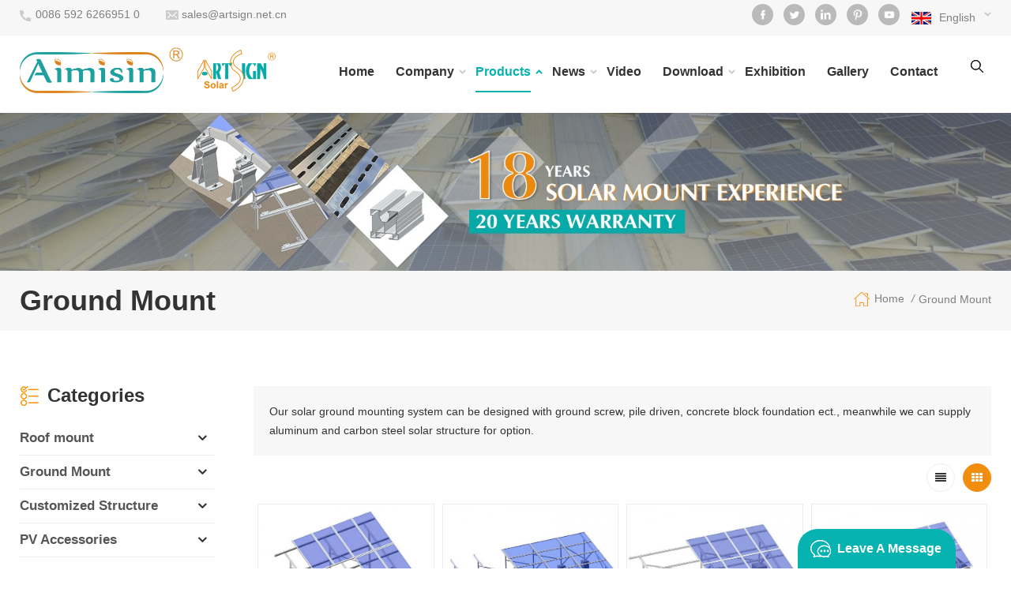

--- FILE ---
content_type: text/html
request_url: https://www.artsignenergy.com/ground-mount_c4
body_size: 14977
content:
<!DOCTYPE html PUBLIC "-//W3C//DTD XHTML 1.0 Transitional//EN" "http://www.w3.org/TR/xhtml1/DTD/xhtml1-transitional.dtd">
<html xmlns="http://www.w3.org/1999/xhtml">
    <head>
        <meta http-equiv="X-UA-Compatible" content="IE=edge">
            <meta name="viewport" content="width=device-width, initial-scale=1.0, user-scalable=no">
                <meta http-equiv="Content-Type" content="text/html; charset=utf-8" />
                <meta http-equiv="X-UA-Compatible" content="IE=edge,Chrome=1" />
                <meta http-equiv="X-UA-Compatible" content="IE=9" />
                <meta http-equiv="Content-Type" content="text/html; charset=utf-8" />
                <title>China Ground Mounting System,Ground Mount Solar System | Artsignenergy.com</title>
                <meta name="keywords" content="solar ground mounting kits,ground mount solar panel,ground mounted solar panels,ground mount solar system" />
                <meta name="description" content="China ground mounting system supplier.Provide one-stop service,a variety of bracket solutions according to your project requirements.Inquire now!" />
                                    <link href="/uploadfile/userimg/0fc95a0f8903649b47b8ddd64a9feb17.png" rel="shortcut icon"  />
                                                    <link rel="alternate" hreflang="en" href="https://www.artsignenergy.com/ground-mount_c4" />
                                    <link rel="alternate" hreflang="fr" href="https://fr.artsignenergy.com/ground-mount_c4" />
                                    <link rel="alternate" hreflang="de" href="https://de.artsignenergy.com/ground-mount_c4" />
                                    <link rel="alternate" hreflang="ru" href="https://ru.artsignenergy.com/ground-mount_c4" />
                                    <link rel="alternate" hreflang="it" href="https://it.artsignenergy.com/ground-mount_c4" />
                                    <link rel="alternate" hreflang="es" href="https://es.artsignenergy.com/ground-mount_c4" />
                                    <link rel="alternate" hreflang="pt" href="https://pt.artsignenergy.com/ground-mount_c4" />
                                    <link rel="alternate" hreflang="nl" href="https://nl.artsignenergy.com/ground-mount_c4" />
                                    <link rel="alternate" hreflang="ar" href="https://ar.artsignenergy.com/ground-mount_c4" />
                                    <link rel="alternate" hreflang="ja" href="https://ja.artsignenergy.com/ground-mount_c4" />
                				<link rel="alternate" href="http://www.artsignenergy.com/ground-mount_c4" hreflang="x-default" />
																<link rel="canonical" href="https://www.artsignenergy.com/Ground-Mount_c4" />
										<meta property="og:image" content=""/>
				<meta property="og:title" content="China ground mounting system,Ground mount solar system | artsignenergy.com"/>
                <link type="text/css" rel="stylesheet" href="/template/css/bootstrap.css">
                    <link type="text/css" rel="stylesheet" href="/template/css/font-awesome.min.css">
                        <link type="text/css" rel="stylesheet" href="/template/css/meanmenu.min.css">
                            <link type="text/css" rel="stylesheet" href="/template/css/animate.css" />
                            <link type="text/css" rel="stylesheet" href="/template/css/style.css">
								  
                                <script type="text/javascript" src="/template/js/jquery-1.8.3.js"></script>
                                <script language="javascript" src="/js/jquery.validate.min.js"></script>
                                <script language="javascript" src="/js/jquery.blockUI.js"></script>
                                <script type="text/javascript" src="/js/front/common.js"></script>
                                <script type="text/javascript" src="/js/jcarousellite_1.0.1.pack.js"></script>
                                <script type="text/javascript" src="/template/js/bootstrap.min.js"></script>
                                <script type="text/javascript" src="/template/js/demo.js"></script>
                                <script type="text/javascript" src="/template/js/jquery.velocity.min.js"></script>
                                <script type="text/javascript" src="/template/js/mainscript.js"></script>
                                <script type="text/javascript" src="/template/js/slick.js"></script>
                                <script type="text/javascript" src="/template/js/swiper.min.js"></script>
                                <script>
                                    if( /Android|webOS|iPhone|iPad|iPod|BlackBerry|IEMobile|Opera Mini/i.test(navigator.userAgent) ) {
                                        $(function () {
                                            $('.about-main img').attr("style","");
                                            $(".about-main img").attr("width","");
                                            $(".about-main img").attr("height","");        
                                            $('.con_main img').attr("style","");
                                            $(".con_main img").attr("width","");
                                            $(".con_main img").attr("height","");        
                                            $('.news_main div.news_main_de img').attr("style","");
                                            $(".news_main div.news_main_de img").attr("width","");
                                            $(".news_main div.news_main_de img").attr("height","");        
                                            $('.pro_detail .pro_detail_m img').attr("style","");
                                            $(".pro_detail .pro_detail_m img").attr("width","");
                                            $(".pro_detail .pro_detail_m img").attr("height","");
                                        })
                                    }
                                </script>
                                      
                                <!--[if ie9]
                                <script src="js/html5shiv.min.js"></script>
                                <script src="js/respond.min.js"></script>
                                -->
                                <!--[if IE 8]>
                                    <script src="https://oss.maxcdn.com/libs/html5shiv/3.7.0/html5shiv.js"></script>
                                    <script src="https://oss.maxcdn.com/libs/respond.js/1.3.0/respond.min.js"></script>
                                <![endif]-->
																						<script >
if( /Android|webOS|iPhone|iPad|iPod|BlackBerry|IEMobile|Opera Mini/i.test(navigator.userAgent) ) {
	$(function () {       
		$('.newm img').attr("style","");
		$(".newm img").attr("width","");
		$(".newm img").attr("height","");     

	})
}
</script>
                                <meta name="google-site-verification" content="Rdr1Cjpj6YSU0SSrs-dv5UIV-s3TE1XQI0kcQYHCKZY" />
<!-- Google Tag Manager -->
<script>(function(w,d,s,l,i){w[l]=w[l]||[];w[l].push({'gtm.start':
new Date().getTime(),event:'gtm.js'});var f=d.getElementsByTagName(s)[0],
j=d.createElement(s),dl=l!='dataLayer'?'&l='+l:'';j.async=true;j.src=
'https://www.googletagmanager.com/gtm.js?id='+i+dl;f.parentNode.insertBefore(j,f);
})(window,document,'script','dataLayer','GTM-5MTV9XC');</script>
<!-- End Google Tag Manager -->								                                </head>
                                <body onmouseup="document.selection.empty()" onbeforecopy="return false" oncopy="document.selection.empty()" onselect="document.selection.empty()" onselectstart="return false" ondragstart="return false" oncontextmenu="return false" style="-moz-user-select: none;">
                                    
								  <!-- Google Tag Manager (noscript) -->
<noscript><iframe src="https://www.googletagmanager.com/ns.html?id=GTM-5MTV9XC"
height="0" width="0" style="display:none;visibility:hidden"></iframe></noscript>
<!-- End Google Tag Manager (noscript) -->                                    									                                    <div class="head_top clearfix">
                                        <div class="container">
                                            <div class="row">
                                                <ul class="head-con">
                                                                                                                                                                <li class="hcon_p"><a rel="nofollow" href="tel:0086 592 6266951 0">0086 592 6266951 0</a></li>
                                                                                                                                                                                                                            <li class="hcon_e"><a href="mailto:sales@artsign.net.cn" rel="nofollow">sales@artsign.net.cn</a></li>
                                                                                                                                                            </ul>
                                                <div class="select">
                                                                                                           <a href="javascript:;" class="select-trigger" data-modal="modal-lan"><img src="/template/images/en.png" alt="English"><p>English</p></a>
                                                                                                    </div>
                                                <ul class="social_icons">
                                                      
                                                      
                                                          
                                                            <li><a rel="nofollow" target="_blank" href="https://www.facebook.com/Artsignsolar" ><img src="/uploadfile/friendlink/884da57b72f7c59256b7809a5aed4e5a.png" alt="con_sns_f" /></a></li>
                                                          
                                                            <li><a rel="nofollow" target="_blank" href="http://#" ><img src="/uploadfile/friendlink/c0360a379178e2a75937a6e7c4cc881f.png" alt="con_sns_t" /></a></li>
                                                          
                                                            <li><a rel="nofollow" target="_blank" href="http://#" ><img src="/uploadfile/friendlink/764eccc4771d3e38948b1c3375b18e1c.png" alt="con_sns_l" /></a></li>
                                                          
                                                            <li><a rel="nofollow" target="_blank" href="http://#" ><img src="/uploadfile/friendlink/640d601ed56b30854ec6279faf686fe5.png" alt="con_sns_p" /></a></li>
                                                          
                                                            <li><a rel="nofollow" target="_blank" href="https://www.youtube.com/channel/UCoLPjOij9WUiwl8QejVgjAQ" ><img src="/uploadfile/friendlink/99a75e98dbe87383e78dc12b705a056d.png" alt="con_sns_b" /></a></li>
                                                                                                                                                            </ul>
                                            </div>
                                        </div>
                                    </div>
                                    <header class="large">
                                        <div class="header clearfix">
                                            <div class="container">
                                                <div class="row">
                                                    <div id="logo">
                                                                                                                                                                                    <a  href="/" ><img src="/uploadfile/userimg/d68077d9cdcf1d681b0373c6f50be9d4.png" alt="XIAMEN ART SIGN CO., LTD." /></a>
                                                                                                                                                                        </div>
                                                    <div class="search_box">
                                                        <div class="attr-nav">
                                                            <a class="search" href="#"><i></i></a>
                                                        </div>
                                                        <div class="top-search clearfix">
                                                            <div class="input-group">
                                                                <em>what are you looking for?</em>
                                                                <div class="header_search clearfix">
                                                                    <input name="search_keyword" onkeydown="javascript:enterIn(event);" type="text" class="form-control" placeholder="Search">
                                                                        <input type="submit" class="search_btn btn_search1" value="">
                                                                            </div>
                                                                            <span class="input-group-addon close-search"><i class="fa fa-times"></i></span>
                                                                            </div>
                                                                            </div>
                                                                            </div>
                                                                            <div class="mainmenu-area bg-color-2">
                                                                                <div class="mainmenu-left visible-lg visible-md">
                                                                                    <div class="mainmenu">
                                                                                        <nav>
                                                                                            <ul class="clearfix">
                                                                                                <li ><a href="/">Home</a></li>
                                                                                                                                                                                                <li ><a  href="/about-us_d18">Company<i></i></a>
                                                                                                                                                                                                              <ul class="vmegamenu">
                                                                                                                                                                                                                            <li><a href="/about-us_d18" title="About us">About us</a></li>
                                                                                                                                                                                                                            <li><a href="/history_d19" title="History">History</a></li>
                                                                                                                                                                                                                            <li><a href="/cultural_d20" title="Cultural">Cultural</a></li>
                                                                                                                                                                                                                            <li><a href="/environment_d21" title="Environment">Environment</a></li>
                                                                                                                                                                                                                    </ul>
                                                                                                                                                                                                    </li>
                                                                                                <li  id="active" class="product_vmegamenu"><a href="/products">Products<i></i></a>
                                                                                                        <ul class="clearfix">
                                                                                                            <li class="container">
                                                                                                                <ul class="nav_list clearfix">
                                                                                                                                                                                                                                            <li class="col-sm-3">
                                                                                                                            <div class="top">
                                                                                                                                <a href="/roof-mount_c1" class="image"  style="background-image:url(/uploadfile/category/27d4d7b8c24b1cde7cd4dcb47020f8ec.jpg)"></a>
                                                                                                                                <a href="/roof-mount_c1" class="title">Roof mount</a>
                                                                                                                            </div>
                                                                                                                                                                                                                                                            <div class="wrap">
                                                                                                                                                                                                                                                                            <p><a href="/pitched-roof-mount_c5" class="vgema-title">Pitched roof mount</a></p>
                                                                                                                                                                                                                                                                            <p><a href="/flat-roof-mount_c9" class="vgema-title">Flat roof mount</a></p>
                                                                                                                                     
                                                                                                                                </div>
                                                                                                                                                                                                                                                    </li>			
                                                                                                                                                                                                                                            <li class="col-sm-3">
                                                                                                                            <div class="top">
                                                                                                                                <a href="/ground-mount_c4" class="image"  style="background-image:url(/uploadfile/category/ab27e0429d1c82889a1db8d74b656cdc.jpg)"></a>
                                                                                                                                <a href="/ground-mount_c4" class="title">Ground Mount</a>
                                                                                                                            </div>
                                                                                                                                                                                                                                                            <div class="wrap">
                                                                                                                                                                                                                                                                            <p><a href="/aluminum-ground-mount_c10" class="vgema-title">Aluminum ground mount</a></p>
                                                                                                                                                                                                                                                                            <p><a href="/steel-ground-mount_c11" class="vgema-title">Steel ground mount</a></p>
                                                                                                                                                                                                                                                                            <p><a href="/carport-solar-mounting-system_c36" class="vgema-title">Carport solar mounting system</a></p>
                                                                                                                                     
                                                                                                                                </div>
                                                                                                                                                                                                                                                    </li>			
                                                                                                                                                                                                                                            <li class="col-sm-3">
                                                                                                                            <div class="top">
                                                                                                                                <a href="/customized-structure_c2" class="image"  style="background-image:url(/uploadfile/category/6c9774ada7dd7dffacbdb14b7e45846a.jpg)"></a>
                                                                                                                                <a href="/customized-structure_c2" class="title">Customized Structure</a>
                                                                                                                            </div>
                                                                                                                                                                                                                                                            <div class="wrap">
                                                                                                                                                                                                                                                                            <p><a href="/container-energy-house-mounting-structure_c14" class="vgema-title">Container energy house mounting structure</a></p>
                                                                                                                                                                                                                                                                            <p><a href="/solar-agricultural-mount_c15" class="vgema-title">Solar agricultural mount</a></p>
                                                                                                                                                                                                                                                                            <p><a href="/cctv-pole-mounting-structture_c16" class="vgema-title">CCTV POLE mounting structture</a></p>
                                                                                                                                     
                                                                                                                                </div>
                                                                                                                                                                                                                                                    </li>			
                                                                                                                                                                                                                                            <li class="col-sm-3">
                                                                                                                            <div class="top">
                                                                                                                                <a href="/pv-accessories_c3" class="image"  style="background-image:url(/uploadfile/category/1087a1cf541a9dab75f46dace1af0484.jpg)"></a>
                                                                                                                                <a href="/pv-accessories_c3" class="title">PV Accessories</a>
                                                                                                                            </div>
                                                                                                                                                                                                                                                            <div class="wrap">
                                                                                                                                                                                                                                                                            <p><a href="/aluminum-profile_c17" class="vgema-title">Aluminum profile</a></p>
                                                                                                                                                                                                                                                                            <p><a href="/steel-c-profile_c19" class="vgema-title">Steel C profile</a></p>
                                                                                                                                                                                                                                                                            <p><a href="/l-feet_c50" class="vgema-title">L Feet</a></p>
                                                                                                                                                                                                                                                                            <p><a href="/stainless-steel-roof-hook_c24" class="vgema-title">Stainless steel roof hook</a></p>
                                                                                                                                                                                                                                                                            <p><a href="/aluminum-roof-bracket_c23" class="vgema-title">Aluminum roof bracket</a></p>
                                                                                                                                                                                                                                                                            <p><a href="/module-clamp_c25" class="vgema-title">Module clamp</a></p>
                                                                                                                                                                                                                                                                            <p><a href="/adjustable-tilt-kits_c28" class="vgema-title">Adjustable tilt kits</a></p>
                                                                                                                                                                                                                                                                            <p><a href="/triangle-kit-and-accessories_c29" class="vgema-title">Triangle kit and accessories</a></p>
                                                                                                                                                                                                                                                                            <p><a href="/grounding-clip_c26" class="vgema-title">Grounding clip</a></p>
                                                                                                                                                                                                                                                                            <p><a href="/cable-clip_c27" class="vgema-title">Cable clip</a></p>
                                                                                                                                                                                                                                                                            <p><a href="/pv-aluminum-components_c18" class="vgema-title">PV Aluminum components</a></p>
                                                                                                                                                                                                                                                                            <p><a href="/pv-steel-components_c20" class="vgema-title">PV Steel components</a></p>
                                                                                                                                                                                                                                                                            <p><a href="/wire-mesh-fencing_c22" class="vgema-title">Wire mesh fencing</a></p>
                                                                                                                                                                                                                                                                            <p><a href="/ground-screw_c34" class="vgema-title">Ground screw</a></p>
                                                                                                                                                                                                                                                                            <p><a href="/plastic-cap_c33" class="vgema-title">Plastic cap</a></p>
                                                                                                                                                                                                                                                                            <p><a href="/screw-and-bolt_c35" class="vgema-title">Screw and bolt</a></p>
                                                                                                                                                                                                                                                                            <p><a href="/other-aluminum-accessories_c38" class="vgema-title">Other Aluminum accessories</a></p>
                                                                                                                                     
                                                                                                                                </div>
                                                                                                                                                                                                                                                    </li>			
                                                                                                                                                                                                                                    </ul>
                                                                                                            </li>
                                                                                                        </ul>
                                                                                                </li>
                                                                                                                                                                                                <li ><a  href="/news_nc1">News<i></i></a>
                                                                                                    
                                                                                                        <ul class="vmegamenu">
                                                                                                                                                                                                                       <li><a  href="/blog">Blog</a>
                                                                                                            </li>     
                                                                                                                
                                                                                                        </ul>
                                                                                                  
                                                                                                </li>
                                                                                                                                                                                                <li ><a  href="/video_nc2">Video</a>
                                                                                                                                                                                                    </li>
                                                                                                  
                                                                                                <li  ><a href="/category/downloads/1">Download<i></i></a>
                                                                                                         
                                                                                                    <ul class="vmegamenu">
                                                                                                                                                                                                                       
                                                                                                                                                                                                                                                                                                                                    <li><a href="/category/downloads/3">Installation manual</a></li>
                                                                                                               
                                                                                                          
                                                                                                                                                                                                             <li><a  href="/certificate_nc6">Certificate</a>
                                                                                                    </ul>
                                                                                                </li>
                                                                                                                                                                                                <li ><a  href="/exhibition_nc3">Exhibition</a>
                                                                                                                                                                                                    </li>
                                          														                                                                                                 <li ><a  href="/gallery_nc5">Gallery</a>
                                                                                                                                                                                                    </li>
                                                                                                                                                                                                <li ><a  href="/contact_d2">Contact</a>
                                                                                                                                                                                                    </li>
                                                                                            </ul>
                                                                                        </nav>
                                                                                    </div>
                                                                                </div>
                                                                            </div>
                                                                            <div class="wrapper">
                                                                                <nav id="main-nav">
                                                                                    <ul class="first-nav">
                                                                                        <li>
                                                                                            <a href="/" target="_blank">Home</a>
                                                                                        </li>
                                                                                    </ul>
                                                                                    <ul class="second-nav">
                                                                                                                                                                                <li><a  href="/about-us_d18">Company</a>
                                                                                                                                                                                            <ul class="nav_child">
                                                                                                                                                                                                            <li><a href="/about-us_d18" title="About us">About us</a></li>
                                                                                                                                                                                                            <li><a href="/history_d19" title="History">History</a></li>
                                                                                                                                                                                                            <li><a href="/cultural_d20" title="Cultural">Cultural</a></li>
                                                                                                                                                                                                            <li><a href="/environment_d21" title="Environment">Environment</a></li>
                                                                                                                                                                                                    </ul>
                                                                                                                                                                                    </li>
                                                                                        <li><a href="/products">Products</a>
                                                                                            <ul class="nav_child">
                                                                                                                                                                                                    <li><a href="/roof-mount_c1">Roof mount</a>
                                                                                                                                                                                                                    <ul>
                                                                                                                                                                                                                                    <li><a href="/pitched-roof-mount_c5">Pitched roof mount</a></li>
                                                                                                                                                                                                                                    <li><a href="/flat-roof-mount_c9">Flat roof mount</a></li>
                                                                                                                 
                                                                                                            </ul>
                                                                                                                                                                                                            </li>		
                                                                                                                                                                                                    <li><a href="/ground-mount_c4">Ground Mount</a>
                                                                                                                                                                                                                    <ul>
                                                                                                                                                                                                                                    <li><a href="/aluminum-ground-mount_c10">Aluminum ground mount</a></li>
                                                                                                                                                                                                                                    <li><a href="/steel-ground-mount_c11">Steel ground mount</a></li>
                                                                                                                                                                                                                                    <li><a href="/carport-solar-mounting-system_c36">Carport solar mounting system</a></li>
                                                                                                                 
                                                                                                            </ul>
                                                                                                                                                                                                            </li>		
                                                                                                                                                                                                    <li><a href="/customized-structure_c2">Customized Structure</a>
                                                                                                                                                                                                                    <ul>
                                                                                                                                                                                                                                    <li><a href="/container-energy-house-mounting-structure_c14">Container energy house mounting structure</a></li>
                                                                                                                                                                                                                                    <li><a href="/solar-agricultural-mount_c15">Solar agricultural mount</a></li>
                                                                                                                                                                                                                                    <li><a href="/cctv-pole-mounting-structture_c16">CCTV POLE mounting structture</a></li>
                                                                                                                 
                                                                                                            </ul>
                                                                                                                                                                                                            </li>		
                                                                                                                                                                                                    <li><a href="/pv-accessories_c3">PV Accessories</a>
                                                                                                                                                                                                                    <ul>
                                                                                                                                                                                                                                    <li><a href="/aluminum-profile_c17">Aluminum profile</a></li>
                                                                                                                                                                                                                                    <li><a href="/steel-c-profile_c19">Steel C profile</a></li>
                                                                                                                                                                                                                                    <li><a href="/l-feet_c50">L Feet</a></li>
                                                                                                                                                                                                                                    <li><a href="/stainless-steel-roof-hook_c24">Stainless steel roof hook</a></li>
                                                                                                                                                                                                                                    <li><a href="/aluminum-roof-bracket_c23">Aluminum roof bracket</a></li>
                                                                                                                                                                                                                                    <li><a href="/module-clamp_c25">Module clamp</a></li>
                                                                                                                                                                                                                                    <li><a href="/adjustable-tilt-kits_c28">Adjustable tilt kits</a></li>
                                                                                                                                                                                                                                    <li><a href="/triangle-kit-and-accessories_c29">Triangle kit and accessories</a></li>
                                                                                                                                                                                                                                    <li><a href="/grounding-clip_c26">Grounding clip</a></li>
                                                                                                                                                                                                                                    <li><a href="/cable-clip_c27">Cable clip</a></li>
                                                                                                                                                                                                                                    <li><a href="/pv-aluminum-components_c18">PV Aluminum components</a></li>
                                                                                                                                                                                                                                    <li><a href="/pv-steel-components_c20">PV Steel components</a></li>
                                                                                                                                                                                                                                    <li><a href="/wire-mesh-fencing_c22">Wire mesh fencing</a></li>
                                                                                                                                                                                                                                    <li><a href="/ground-screw_c34">Ground screw</a></li>
                                                                                                                                                                                                                                    <li><a href="/plastic-cap_c33">Plastic cap</a></li>
                                                                                                                                                                                                                                    <li><a href="/screw-and-bolt_c35">Screw and bolt</a></li>
                                                                                                                                                                                                                                    <li><a href="/other-aluminum-accessories_c38">Other Aluminum accessories</a></li>
                                                                                                                 
                                                                                                            </ul>
                                                                                                                                                                                                            </li>		
                                                                                                                                                                                            </ul>
                                                                                        </li>
                                                                                                                                                                                <li><a  href="/news_nc1">News</a>
                                                                                          
                                                                                                <ul class="nav_child">
                                                                                                                                                                                                            <li><a  href="/blog">Blog</a>
                                                                                                            </li>     
                                                                                                          
                                                                                                </ul>
                                                                                           
                                                                                        </li>
                                                                                                                                                                                <li><a  href="/video_nc2">Video</a>
                                                                                                                                                                                    </li>
                                                                                          
                                                                                        <li><a href="/category/downloads/1">Download</a>
                                                                                                 
                                                                                            <ul class="nav_child">
                                                                                                                                                                                                       
                                                                                                                                                                                                                                                                                                            <li><a href="/category/downloads/3">Installation manual</a></li>
                                                                                                       
                                                                                                     
                                                                                                                                                                                                      <li><a  href="/certificate_nc6">Certificate</a>
                                                                                            </ul>
                                                                                        </li>
                                                                                                                                                                                <li><a  href="/exhibition_nc3">Exhibition</a>
                                                                                                                                                                                    </li>
																						                                                                                        <li><a  href="/gallery_nc5">Gallery</a>
                                                                                                                                                                                    </li>
                                                                                                                                                                                <li><a  href="/contact_d2">Contact</a>
                                                                                                                                                                                    </li>
                                                                                    </ul>
                                                                                </nav>
                                                                                <a class="toggle">
                                                                                    <span></span>
                                                                                    <span></span>
                                                                                    <span></span></a>
                                                                            </div>
                                                                            </div>
                                                                            </div>
                                                                            </div>
                                                                            </header>
                                                                            <div class="select-modal" id="modal-lan">
                                                                                <div class="select-content">
                                                                                    <em>Choose your country.</em>
                                                                                    <ul class="list clearfix">
                                                                                                                                                                                        <li class="col-md-2 col-sm-3 col-xs-6">
                                                                                                    <a href="https://www.artsignenergy.com/ground-mount_c4"><img src="/template/images/en.png" alt="English"/><p>English</p></a>
                                                                                                </li>
                                                                                                                                                                                                                                                                                    <li class="col-md-2 col-sm-3 col-xs-6">
                                                                                                    <a href="https://fr.artsignenergy.com/ground-mount_c4"><img src="/template/images/fr.png" alt="français"/><p>français</p></a>
                                                                                                </li>
                                                                                                                                                                                            <li class="col-md-2 col-sm-3 col-xs-6">
                                                                                                    <a href="https://de.artsignenergy.com/ground-mount_c4"><img src="/template/images/de.png" alt="Deutsch"/><p>Deutsch</p></a>
                                                                                                </li>
                                                                                                                                                                                            <li class="col-md-2 col-sm-3 col-xs-6">
                                                                                                    <a href="https://ru.artsignenergy.com/ground-mount_c4"><img src="/template/images/ru.png" alt="русский"/><p>русский</p></a>
                                                                                                </li>
                                                                                                                                                                                            <li class="col-md-2 col-sm-3 col-xs-6">
                                                                                                    <a href="https://it.artsignenergy.com/ground-mount_c4"><img src="/template/images/it.png" alt="italiano"/><p>italiano</p></a>
                                                                                                </li>
                                                                                                                                                                                            <li class="col-md-2 col-sm-3 col-xs-6">
                                                                                                    <a href="https://es.artsignenergy.com/ground-mount_c4"><img src="/template/images/es.png" alt="español"/><p>español</p></a>
                                                                                                </li>
                                                                                                                                                                                            <li class="col-md-2 col-sm-3 col-xs-6">
                                                                                                    <a href="https://pt.artsignenergy.com/ground-mount_c4"><img src="/template/images/pt.png" alt="português"/><p>português</p></a>
                                                                                                </li>
                                                                                                                                                                                            <li class="col-md-2 col-sm-3 col-xs-6">
                                                                                                    <a href="https://nl.artsignenergy.com/ground-mount_c4"><img src="/template/images/nl.png" alt="Nederlands"/><p>Nederlands</p></a>
                                                                                                </li>
                                                                                                                                                                                            <li class="col-md-2 col-sm-3 col-xs-6">
                                                                                                    <a href="https://ar.artsignenergy.com/ground-mount_c4"><img src="/template/images/ar.png" alt="العربية"/><p>العربية</p></a>
                                                                                                </li>
                                                                                                                                                                                            <li class="col-md-2 col-sm-3 col-xs-6">
                                                                                                    <a href="https://ja.artsignenergy.com/ground-mount_c4"><img src="/template/images/ja.png" alt="日本語"/><p>日本語</p></a>
                                                                                                </li>
                                                                                                                                                                                </ul>
                                                                                    <button class="select-close"><i></i></button>
                                                                                </div>
                                                                            </div>
                                                                            <div class="select-overlay"></div>
                                                                            <div class="height"></div>
																			  
                                                                                

    <div class="page_banner">
                                    <img src="/uploadfile/bannerimg/17219870979019.jpg" alt="" />
                        </div>
																			 																			
																			
<style>
	  
     
	 
</style><div class="breadcrumb clearfix">
    <div class="container">
        <div class="row">
            <div class="main_title">
                <em>Ground Mount</em>
            </div>
            <div class="bread_right">
                <a href="/" class="home" title="Return to Home"><i></i>Home</a>
                                     
                           
                            <i>/</i><h2><a href="/ground-mount_c4">Ground Mount</a></h2>
                         
                                                </div>
        </div>
    </div>
</div>
<div class="page_section clearfix">
    <div class="container">
        <div class="row">
            <div class="page_column clearfix">
                <div class="page-right clearfix">
                                            <div class="pro-text">
                            <div class="column">
	Our solar ground mounting system can be designed with ground screw, pile driven, concrete block foundation ect., meanwhile we can supply aluminum and carbon steel solar structure for option.
</div>
                        </div>
                                        <div class="main">
                        <div id="cbp-vm" class="cbp-vm-switcher cbp-vm-view-grid">
                            <div class="cbp-vm-options clearfix">
                                <a href="#" class="cbp-vm-icon cbp-vm-grid cbp-vm-selected" data-view="cbp-vm-view-grid"></a>
                                <a href="#" class="cbp-vm-icon cbp-vm-list" data-view="cbp-vm-view-list"></a>
                            </div>
                            <ul class="wow clearfix">
                                                                    <li class="wow">
                                        <div class="clearfix">
                                            <div class="cbp-vm-image">
                                                <a class="link" href="/aluminum-solar-ground-mount-single-slot-u-beam_p23.html" title="Aluminum solar ground mount- Single slot U beam"></a>
                                                <img id="product_detail_img"  alt="Aluminum solar ground mount" src="/uploadfile/202006/09/3d45960c476a36837aba74f04ad48e92_medium.jpg" />                                                <span href="/aluminum-solar-ground-mount-single-slot-u-beam_p23.html" title="Aluminum solar ground mount- Single slot U beam" class="icon"><i></i></span>
                                            </div>
                                            <div class="cbp-list-center clearfix">
                                                <div class="cbp-list-left">
                                                    <a class="cbp-title" href="/aluminum-solar-ground-mount-single-slot-u-beam_p23.html" title="Aluminum solar ground mount- Single slot U beam">Aluminum solar ground mount- Single slot U beam</a>
                                                    <div class="cbp-vm-details">Aluminum solar ground mount-Single slot U beam is more economical and most suitable for lower wind load and snow load.</div>
                                                                                                                                                                <ul class="post_blog_tag">
                                                            <p><i class="fa fa-tags"></i>Tags :</p>
                                                             
                                                                <li><a href="/solar-ground-mounting-systems_sp">Solar ground mounting systems</a></li>
                                                             
                                                                <li><a href="/aluminum-ground-solar-mount_sp">Aluminum ground solar mount</a></li>
                                                             
                                                                <li><a href="/aluminum-mounting-bracket_sp">Aluminum mounting bracket</a></li>
                                                                                                                    </ul>
                                                                                                        <div class="more"><span class="main_more"><a href="/aluminum-solar-ground-mount-single-slot-u-beam_p23.html" title="Aluminum solar ground mount- Single slot U beam" rel="nofollow">View More<i></i></a></span></div>
                                                </div>
                                            </div>
                                        </div>
                                    </li>
                                                                    <li class="wow">
                                        <div class="clearfix">
                                            <div class="cbp-vm-image">
                                                <a class="link" href="/aluminum-solar-panel-ground-mount-system-railless_p26.html" title="Aluminum solar panel ground mount system- railless"></a>
                                                <img id="product_detail_img"  alt="Aluminum solar panel ground mount system" src="/uploadfile/202006/09/5a4054449b2d83f7d6bfb5170ef81522_medium.jpg" />                                                <span href="/aluminum-solar-panel-ground-mount-system-railless_p26.html" title="Aluminum solar panel ground mount system- railless" class="icon"><i></i></span>
                                            </div>
                                            <div class="cbp-list-center clearfix">
                                                <div class="cbp-list-left">
                                                    <a class="cbp-title" href="/aluminum-solar-panel-ground-mount-system-railless_p26.html" title="Aluminum solar panel ground mount system- railless">Aluminum solar panel ground mount system- railless</a>
                                                    <div class="cbp-vm-details">Aluminum solar panel ground mount system- railless is easy for installation and most suitable for desert site</div>
                                                                                                                                                                <ul class="post_blog_tag">
                                                            <p><i class="fa fa-tags"></i>Tags :</p>
                                                             
                                                                <li><a href="/railless-solar-mounting-system_sp">Railless solar mounting system</a></li>
                                                             
                                                                <li><a href="/railless-roof-system-solar-mounting_sp">Railless roof system solar mounting</a></li>
                                                             
                                                                <li><a href="/ground-solar-panel-mounts_sp">Ground solar panel mounts</a></li>
                                                                                                                    </ul>
                                                                                                        <div class="more"><span class="main_more"><a href="/aluminum-solar-panel-ground-mount-system-railless_p26.html" title="Aluminum solar panel ground mount system- railless" rel="nofollow">View More<i></i></a></span></div>
                                                </div>
                                            </div>
                                        </div>
                                    </li>
                                                                    <li class="wow">
                                        <div class="clearfix">
                                            <div class="cbp-vm-image">
                                                <a class="link" href="/aluminum-solar-ground-mounting-system-2-slots-u-beam_p22.html" title="Aluminum solar ground mounting system - 2 slots U beam"></a>
                                                <img id="product_detail_img"  alt="Solar mounting system for ground" src="/uploadfile/202006/09/809f896f248cced25e6a8c612cf28f3d_medium.jpg" />                                                <span href="/aluminum-solar-ground-mounting-system-2-slots-u-beam_p22.html" title="Aluminum solar ground mounting system - 2 slots U beam" class="icon"><i></i></span>
                                            </div>
                                            <div class="cbp-list-center clearfix">
                                                <div class="cbp-list-left">
                                                    <a class="cbp-title" href="/aluminum-solar-ground-mounting-system-2-slots-u-beam_p22.html" title="Aluminum solar ground mounting system - 2 slots U beam">Aluminum solar ground mounting system - 2 slots U beam</a>
                                                    <div class="cbp-vm-details">Aluminum solar ground mounting system-2 slots U beam mounting system is more stronger and can withstand high wind load and snow load.</div>
                                                                                                                                                                <ul class="post_blog_tag">
                                                            <p><i class="fa fa-tags"></i>Tags :</p>
                                                             
                                                                <li><a href="/solar-panel-ground-mounting-systems_sp">Solar panel ground mounting systems</a></li>
                                                             
                                                                <li><a href="/aluminum-solar-panel-mounting-system_sp">Aluminum solar panel mounting system</a></li>
                                                                                                                    </ul>
                                                                                                        <div class="more"><span class="main_more"><a href="/aluminum-solar-ground-mounting-system-2-slots-u-beam_p22.html" title="Aluminum solar ground mounting system - 2 slots U beam" rel="nofollow">View More<i></i></a></span></div>
                                                </div>
                                            </div>
                                        </div>
                                    </li>
                                                                    <li class="wow">
                                        <div class="clearfix">
                                            <div class="cbp-vm-image">
                                                <a class="link" href="/aluminum-solar-panels-ground-mounting-system-rectangle-beam_p21.html" title="Aluminum solar panels ground mounting system - Rectangle beam"></a>
                                                <img id="product_detail_img"  alt="Aluminum solar panels ground mounting system" src="/uploadfile/202006/09/b531a9eac1154093f5cd3eb4d3758bf8_medium.jpg" />                                                <span href="/aluminum-solar-panels-ground-mounting-system-rectangle-beam_p21.html" title="Aluminum solar panels ground mounting system - Rectangle beam" class="icon"><i></i></span>
                                            </div>
                                            <div class="cbp-list-center clearfix">
                                                <div class="cbp-list-left">
                                                    <a class="cbp-title" href="/aluminum-solar-panels-ground-mounting-system-rectangle-beam_p21.html" title="Aluminum solar panels ground mounting system - Rectangle beam">Aluminum solar panels ground mounting system - Rectangle beam</a>
                                                    <div class="cbp-vm-details">Aluminum solar panels ground mounting system - Rectangle beam is more stable and stronger,preassembled will save the installation time and labor cost</div>
                                                                                                                                                                <ul class="post_blog_tag">
                                                            <p><i class="fa fa-tags"></i>Tags :</p>
                                                             
                                                                <li><a href="/ground-solar-panel-mounting-systems_sp">Ground solar panel mounting systems</a></li>
                                                             
                                                                <li><a href="/ground-mounting-systems-for-solar-panels_sp">Ground mounting systems for solar panels</a></li>
                                                                                                                    </ul>
                                                                                                        <div class="more"><span class="main_more"><a href="/aluminum-solar-panels-ground-mounting-system-rectangle-beam_p21.html" title="Aluminum solar panels ground mounting system - Rectangle beam" rel="nofollow">View More<i></i></a></span></div>
                                                </div>
                                            </div>
                                        </div>
                                    </li>
                                                                    <li class="wow">
                                        <div class="clearfix">
                                            <div class="cbp-vm-image">
                                                <a class="link" href="/aluminum-ground-mount-solar-system-w-type_p24.html" title="Aluminum ground mount solar system -  W Type"></a>
                                                <img id="product_detail_img"  alt="Aluminum ground mount solar system" src="/uploadfile/202006/09/a24f2458af02c34c757fad51d945d9cc_medium.jpg" />                                                <span href="/aluminum-ground-mount-solar-system-w-type_p24.html" title="Aluminum ground mount solar system -  W Type" class="icon"><i></i></span>
                                            </div>
                                            <div class="cbp-list-center clearfix">
                                                <div class="cbp-list-left">
                                                    <a class="cbp-title" href="/aluminum-ground-mount-solar-system-w-type_p24.html" title="Aluminum ground mount solar system -  W Type">Aluminum ground mount solar system -  W Type</a>
                                                    <div class="cbp-vm-details">Aluminum ground mount solar system -&nbsp; W Type is suitable for heavy snow region,flexible installation is most suitable for sloping mountain.</div>
                                                                                                                                                                <ul class="post_blog_tag">
                                                            <p><i class="fa fa-tags"></i>Tags :</p>
                                                             
                                                                <li><a href="/solar-ground-mount_sp">Solar ground mount</a></li>
                                                             
                                                                <li><a href="/aluminum-mounting-brackets_sp">Aluminum mounting brackets</a></li>
                                                             
                                                                <li><a href="/ground-mount-solar-system_sp">Ground mount solar system</a></li>
                                                                                                                    </ul>
                                                                                                        <div class="more"><span class="main_more"><a href="/aluminum-ground-mount-solar-system-w-type_p24.html" title="Aluminum ground mount solar system -  W Type" rel="nofollow">View More<i></i></a></span></div>
                                                </div>
                                            </div>
                                        </div>
                                    </li>
                                                                    <li class="wow">
                                        <div class="clearfix">
                                            <div class="cbp-vm-image">
                                                <a class="link" href="/aluminum-ground-mount-solar-racking-fixed-w-type_p25.html" title="Aluminum ground mount solar racking - Fixed W type"></a>
                                                <img id="product_detail_img"  alt="Aluminum ground mount solar racking" src="/uploadfile/202006/09/a2f8c95190e1edc9e4a46fe5154abd2d_medium.jpg" />                                                <span href="/aluminum-ground-mount-solar-racking-fixed-w-type_p25.html" title="Aluminum ground mount solar racking - Fixed W type" class="icon"><i></i></span>
                                            </div>
                                            <div class="cbp-list-center clearfix">
                                                <div class="cbp-list-left">
                                                    <a class="cbp-title" href="/aluminum-ground-mount-solar-racking-fixed-w-type_p25.html" title="Aluminum ground mount solar racking - Fixed W type">Aluminum ground mount solar racking - Fixed W type</a>
                                                    <div class="cbp-vm-details">Aluminum ground mount solar racking - Fixed W type is most suitable for large span of footing such as 4 meters, W structure part will be pre-assembled</div>
                                                                                                                                                                <ul class="post_blog_tag">
                                                            <p><i class="fa fa-tags"></i>Tags :</p>
                                                             
                                                                <li><a href="/ground-mount-solar-racking_sp">Ground mount solar racking</a></li>
                                                             
                                                                <li><a href="/solar-panel-mounting_sp">Solar panel mounting</a></li>
                                                                                                                    </ul>
                                                                                                        <div class="more"><span class="main_more"><a href="/aluminum-ground-mount-solar-racking-fixed-w-type_p25.html" title="Aluminum ground mount solar racking - Fixed W type" rel="nofollow">View More<i></i></a></span></div>
                                                </div>
                                            </div>
                                        </div>
                                    </li>
                                                                    <li class="wow">
                                        <div class="clearfix">
                                            <div class="cbp-vm-image">
                                                <a class="link" href="/ground-mount-solar-racking-with-galvanized-steel-screw_p27.html" title="Ground mount solar racking with galvanized steel screw"></a>
                                                <img id="product_detail_img"  alt="Ground mount solar racking" src="/uploadfile/202006/09/a04cfdbcdd6b43946da977d12db0d35c_medium.jpg" />                                                <span href="/ground-mount-solar-racking-with-galvanized-steel-screw_p27.html" title="Ground mount solar racking with galvanized steel screw" class="icon"><i></i></span>
                                            </div>
                                            <div class="cbp-list-center clearfix">
                                                <div class="cbp-list-left">
                                                    <a class="cbp-title" href="/ground-mount-solar-racking-with-galvanized-steel-screw_p27.html" title="Ground mount solar racking with galvanized steel screw">Ground mount solar racking with galvanized steel screw</a>
                                                    <div class="cbp-vm-details">Ground mount solar racking with galvanized steel screw is workable for different wind load and snow load. No need welding and cutting on site. The structure is assembly with bolts. Solar module orientation can be both landscape or portrait. The galvanized steel coating is 80μm, aluminum clamp's anodized coating is 10μm. Certificates: Japanese JIS, 1</div>
                                                                                                                                                                <ul class="post_blog_tag">
                                                            <p><i class="fa fa-tags"></i>Tags :</p>
                                                             
                                                                <li><a href="/solar-ground-mount-racking-systems_sp">Solar ground mount racking systems</a></li>
                                                             
                                                                <li><a href="/ground-mount-solar-panel-racking-systems_sp">Ground mount solar panel racking systems</a></li>
                                                                                                                    </ul>
                                                                                                        <div class="more"><span class="main_more"><a href="/ground-mount-solar-racking-with-galvanized-steel-screw_p27.html" title="Ground mount solar racking with galvanized steel screw" rel="nofollow">View More<i></i></a></span></div>
                                                </div>
                                            </div>
                                        </div>
                                    </li>
                                                                    <li class="wow">
                                        <div class="clearfix">
                                            <div class="cbp-vm-image">
                                                <a class="link" href="/art-sign-c-channel-steel-ground-solar-panel-mounting-brackets_p28.html" title="ART SIGN C channel steel ground solar panel mounting brackets"></a>
                                                <img id="product_detail_img"  alt="Solar ground mount bracket" src="/uploadfile/202409/25/787ee7647345e1360890567f8a8d077f_medium.jpg" />                                                <span href="/art-sign-c-channel-steel-ground-solar-panel-mounting-brackets_p28.html" title="ART SIGN C channel steel ground solar panel mounting brackets" class="icon"><i></i></span>
                                            </div>
                                            <div class="cbp-list-center clearfix">
                                                <div class="cbp-list-left">
                                                    <a class="cbp-title" href="/art-sign-c-channel-steel-ground-solar-panel-mounting-brackets_p28.html" title="ART SIGN C channel steel ground solar panel mounting brackets">ART SIGN C channel steel ground solar panel mounting brackets</a>
                                                    <div class="cbp-vm-details">C channel steel ground solar panel mounting brackets with 20 years warranty, suitable for different terrains. Solar panel orientation can be both portrait and landscape. Less components, strong and easy to be install.</div>
                                                                                                                                                                <ul class="post_blog_tag">
                                                            <p><i class="fa fa-tags"></i>Tags :</p>
                                                             
                                                                <li><a href="/solar-panel-mounting-brackets_sp">Solar panel mounting brackets</a></li>
                                                             
                                                                <li><a href="/solar-ground-mount-bracket_sp">Solar ground mount bracket</a></li>
                                                                                                                    </ul>
                                                                                                        <div class="more"><span class="main_more"><a href="/art-sign-c-channel-steel-ground-solar-panel-mounting-brackets_p28.html" title="ART SIGN C channel steel ground solar panel mounting brackets" rel="nofollow">View More<i></i></a></span></div>
                                                </div>
                                            </div>
                                        </div>
                                    </li>
                                                                    <li class="wow">
                                        <div class="clearfix">
                                            <div class="cbp-vm-image">
                                                <a class="link" href="/c-type-steel-ground-solar-panel-mounting-structures-for-pv-systems_p29.html" title="C type steel ground solar panel mounting structures for pv systems"></a>
                                                <img id="product_detail_img"  alt="C type steel ground solar panel mounting structures for pv systems" src="/uploadfile/202006/10/a7d79bea96379b1c7668802f54c35615_medium.jpg" />                                                <span href="/c-type-steel-ground-solar-panel-mounting-structures-for-pv-systems_p29.html" title="C type steel ground solar panel mounting structures for pv systems" class="icon"><i></i></span>
                                            </div>
                                            <div class="cbp-list-center clearfix">
                                                <div class="cbp-list-left">
                                                    <a class="cbp-title" href="/c-type-steel-ground-solar-panel-mounting-structures-for-pv-systems_p29.html" title="C type steel ground solar panel mounting structures for pv systems">C type steel ground solar panel mounting structures for pv systems</a>
                                                    <div class="cbp-vm-details">C type steel ground solar panel mounting structures for pv systems with 20 years warranty, can withstand in heavy wind load and snow load areas, with competitive prices.</div>
                                                                                                                                                                <ul class="post_blog_tag">
                                                            <p><i class="fa fa-tags"></i>Tags :</p>
                                                             
                                                                <li><a href="/solar-ground-mounting-structure_sp">Solar ground mounting structure</a></li>
                                                             
                                                                <li><a href="/types-of-mounting-structures-for-solar-panels_sp">Types of mounting structures for solar panels</a></li>
                                                             
                                                                <li><a href="/mounting-structure-for-pv-system_sp">Mounting structure for pv system</a></li>
                                                                                                                    </ul>
                                                                                                        <div class="more"><span class="main_more"><a href="/c-type-steel-ground-solar-panel-mounting-structures-for-pv-systems_p29.html" title="C type steel ground solar panel mounting structures for pv systems" rel="nofollow">View More<i></i></a></span></div>
                                                </div>
                                            </div>
                                        </div>
                                    </li>
                                                                    <li class="wow">
                                        <div class="clearfix">
                                            <div class="cbp-vm-image">
                                                <a class="link" href="/u-shape-steel-bar-solar-panel-mounting-racking-system_p30.html" title="U shape steel bar solar panel mounting racking system"></a>
                                                <img id="product_detail_img"  alt="U shape steel bar solar panel mounting racking system" src="/uploadfile/202006/10/9c00e93287c539e8722f4ecacae37423_medium.jpg" />                                                <span href="/u-shape-steel-bar-solar-panel-mounting-racking-system_p30.html" title="U shape steel bar solar panel mounting racking system" class="icon"><i></i></span>
                                            </div>
                                            <div class="cbp-list-center clearfix">
                                                <div class="cbp-list-left">
                                                    <a class="cbp-title" href="/u-shape-steel-bar-solar-panel-mounting-racking-system_p30.html" title="U shape steel bar solar panel mounting racking system">U shape steel bar solar panel mounting racking system</a>
                                                    <div class="cbp-vm-details">U shape steel bar solar panel mounting racking system is frequently used for large scale solar power system, it is with less components, quick to install. Can withstand large wind load and snow load.</div>
                                                                                                                                                                <ul class="post_blog_tag">
                                                            <p><i class="fa fa-tags"></i>Tags :</p>
                                                             
                                                                <li><a href="/solar-panel-mounting-rack_sp">Solar panel mounting rack</a></li>
                                                             
                                                                <li><a href="/solar-panel-racking-system_sp">Solar panel racking system</a></li>
                                                             
                                                                <li><a href="/u-shaped-steel-bar_sp">U shaped steel bar</a></li>
                                                                                                                    </ul>
                                                                                                        <div class="more"><span class="main_more"><a href="/u-shape-steel-bar-solar-panel-mounting-racking-system_p30.html" title="U shape steel bar solar panel mounting racking system" rel="nofollow">View More<i></i></a></span></div>
                                                </div>
                                            </div>
                                        </div>
                                    </li>
                                                                    <li class="wow">
                                        <div class="clearfix">
                                            <div class="cbp-vm-image">
                                                <a class="link" href="/c-type-carbon-hat-section-steel-solar-panel-ground-mounting-bracket-u95-pillar_p186.html" title="C type carbon hat section steel solar panel ground mounting bracket - U95 pillar"></a>
                                                <img id="product_detail_img"  alt="C type hat section steel" src="/uploadfile/202409/29/bb14f584fe622fdf0caf0986e3917d1c_medium.jpg" />                                                <span href="/c-type-carbon-hat-section-steel-solar-panel-ground-mounting-bracket-u95-pillar_p186.html" title="C type carbon hat section steel solar panel ground mounting bracket - U95 pillar" class="icon"><i></i></span>
                                            </div>
                                            <div class="cbp-list-center clearfix">
                                                <div class="cbp-list-left">
                                                    <a class="cbp-title" href="/c-type-carbon-hat-section-steel-solar-panel-ground-mounting-bracket-u95-pillar_p186.html" title="C type carbon hat section steel solar panel ground mounting bracket - U95 pillar">C type carbon hat section steel solar panel ground mounting bracket - U95 pillar</a>
                                                    <div class="cbp-vm-details">U shape steel bar solar panel mounting racking system is frequently used for large scale solar power system, it is with less components, more economical and easy &amp; quick to install. Can withstand large wind load and snow load.</div>
                                                                                                                                                                <ul class="post_blog_tag">
                                                            <p><i class="fa fa-tags"></i>Tags :</p>
                                                             
                                                                <li><a href="/solar-panel-ground-mount_sp">solar panel ground mount</a></li>
                                                             
                                                                <li><a href="/solar-panel-mounting-bracket_sp">solar panel mounting bracket</a></li>
                                                             
                                                                <li><a href="/hat-section-steel_sp">hat section steel</a></li>
                                                                                                                    </ul>
                                                                                                        <div class="more"><span class="main_more"><a href="/c-type-carbon-hat-section-steel-solar-panel-ground-mounting-bracket-u95-pillar_p186.html" title="C type carbon hat section steel solar panel ground mounting bracket - U95 pillar" rel="nofollow">View More<i></i></a></span></div>
                                                </div>
                                            </div>
                                        </div>
                                    </li>
                                                                    <li class="wow">
                                        <div class="clearfix">
                                            <div class="cbp-vm-image">
                                                <a class="link" href="/galvanized-carbon-steel-solar-pv-panel-ground-mounting-system-hat-section-u133-pillar_p187.html" title="Galvanized carbon steel solar pv panel ground mounting system hat section u133 pillar"></a>
                                                <img id="product_detail_img"  alt="PV ground mount" src="/uploadfile/202008/26/6e4baae54dee7975541853b746d83875_medium.jpg" />                                                <span href="/galvanized-carbon-steel-solar-pv-panel-ground-mounting-system-hat-section-u133-pillar_p187.html" title="Galvanized carbon steel solar pv panel ground mounting system hat section u133 pillar" class="icon"><i></i></span>
                                            </div>
                                            <div class="cbp-list-center clearfix">
                                                <div class="cbp-list-left">
                                                    <a class="cbp-title" href="/galvanized-carbon-steel-solar-pv-panel-ground-mounting-system-hat-section-u133-pillar_p187.html" title="Galvanized carbon steel solar pv panel ground mounting system hat section u133 pillar">Galvanized carbon steel solar pv panel ground mounting system hat section u133 pillar</a>
                                                    <div class="cbp-vm-details">C type carbon steel solar pv panel ground mounting system U133 pillar is frequently used for large scale solar power system, it is with less components, quick to install. the product also can  withstand large wind load and snow load.</div>
                                                                                                                                                                <ul class="post_blog_tag">
                                                            <p><i class="fa fa-tags"></i>Tags :</p>
                                                             
                                                                <li><a href="/pv-ground-mount_sp">PV ground mount</a></li>
                                                             
                                                                <li><a href="/pv-ground-mount-systems_sp">pv ground mount systems</a></li>
                                                                                                                    </ul>
                                                                                                        <div class="more"><span class="main_more"><a href="/galvanized-carbon-steel-solar-pv-panel-ground-mounting-system-hat-section-u133-pillar_p187.html" title="Galvanized carbon steel solar pv panel ground mounting system hat section u133 pillar" rel="nofollow">View More<i></i></a></span></div>
                                                </div>
                                            </div>
                                        </div>
                                    </li>
                                                                    <li class="wow">
                                        <div class="clearfix">
                                            <div class="cbp-vm-image">
                                                <a class="link" href="/ground-solar-panel-pole-mount-racking_p31.html" title="Ground solar panel pole mount racking"></a>
                                                <img id="product_detail_img"  alt="Ground solar panel pole mount racking" src="/uploadfile/202006/10/64c7c2fde7ea867dcfb4a0257464ab5a_medium.jpg" />                                                <span href="/ground-solar-panel-pole-mount-racking_p31.html" title="Ground solar panel pole mount racking" class="icon"><i></i></span>
                                            </div>
                                            <div class="cbp-list-center clearfix">
                                                <div class="cbp-list-left">
                                                    <a class="cbp-title" href="/ground-solar-panel-pole-mount-racking_p31.html" title="Ground solar panel pole mount racking">Ground solar panel pole mount racking</a>
                                                    <div class="cbp-vm-details">Ground solar panel pole mount racking is adaptable for 1-12panels, can be customized to support more solar panels. Meet Japan JIS standard requirements, Australia AS/NZS 1170.2, SGS test report, ISO certificates.</div>
                                                                                                                                                                <ul class="post_blog_tag">
                                                            <p><i class="fa fa-tags"></i>Tags :</p>
                                                             
                                                                <li><a href="/solar-panel-pole-mount_sp">Solar panel pole mount</a></li>
                                                             
                                                                <li><a href="/solar-pole-mount-systems_sp">Solar pole mount systems</a></li>
                                                                                                                    </ul>
                                                                                                        <div class="more"><span class="main_more"><a href="/ground-solar-panel-pole-mount-racking_p31.html" title="Ground solar panel pole mount racking" rel="nofollow">View More<i></i></a></span></div>
                                                </div>
                                            </div>
                                        </div>
                                    </li>
                                                                    <li class="wow">
                                        <div class="clearfix">
                                            <div class="cbp-vm-image">
                                                <a class="link" href="/solar-panel-structure-mounting-brackets_p32.html" title="solar panel structure mounting brackets"></a>
                                                <img id="product_detail_img"  alt="solar panel structure mounting brackets" src="/uploadfile/202006/10/de2548c7960fe2a9f93031ef30e7f9ae_medium.jpg" />                                                <span href="/solar-panel-structure-mounting-brackets_p32.html" title="solar panel structure mounting brackets" class="icon"><i></i></span>
                                            </div>
                                            <div class="cbp-list-center clearfix">
                                                <div class="cbp-list-left">
                                                    <a class="cbp-title" href="/solar-panel-structure-mounting-brackets_p32.html" title="solar panel structure mounting brackets">solar panel structure mounting brackets</a>
                                                    <div class="cbp-vm-details">solar panel structure mounting brackets is flexible installation, the ramming piles are precut. Don't need welding onsite. With Australia standards, SGS test reports, Japan JIS standards, etc.</div>
                                                                                                                                                                <ul class="post_blog_tag">
                                                            <p><i class="fa fa-tags"></i>Tags :</p>
                                                             
                                                                <li><a href="/solar-ground-mount-structures_sp">Solar ground mount structures</a></li>
                                                             
                                                                <li><a href="/solar-mounting-brackets_sp">Solar mounting brackets</a></li>
                                                             
                                                                <li><a href="/solar-panel-steel-structure_sp">Solar panel steel structure</a></li>
                                                                                                                    </ul>
                                                                                                        <div class="more"><span class="main_more"><a href="/solar-panel-structure-mounting-brackets_p32.html" title="solar panel structure mounting brackets" rel="nofollow">View More<i></i></a></span></div>
                                                </div>
                                            </div>
                                        </div>
                                    </li>
                                                                    <li class="wow">
                                        <div class="clearfix">
                                            <div class="cbp-vm-image">
                                                <a class="link" href="/pv-panel-carport-mounting-structures-single-post-solar-carport_p264.html" title="PV panel carport mounting structures - Single post solar carport"></a>
                                                <img id="product_detail_img"  alt="Carbon Steel solar parking lot" src="/uploadfile/202112/23/f4f05e677d0eeea6e59c1f1d1524fed9_medium.jpg" />                                                <span href="/pv-panel-carport-mounting-structures-single-post-solar-carport_p264.html" title="PV panel carport mounting structures - Single post solar carport" class="icon"><i></i></span>
                                            </div>
                                            <div class="cbp-list-center clearfix">
                                                <div class="cbp-list-left">
                                                    <a class="cbp-title" href="/pv-panel-carport-mounting-structures-single-post-solar-carport_p264.html" title="PV panel carport mounting structures - Single post solar carport">PV panel carport mounting structures - Single post solar carport</a>
                                                    <div class="cbp-vm-details">PV panel carport mounting structures - Single post solar carport is a hot dipped galvanized steel carport solar mounting system. It's easy to be installed and it's flexible for residential solar carport and commercial&nbsp;photovoltaic carport usage.</div>
                                                                                                                                                                <ul class="post_blog_tag">
                                                            <p><i class="fa fa-tags"></i>Tags :</p>
                                                             
                                                                <li><a href="/solar-carport_sp">solar carport</a></li>
                                                             
                                                                <li><a href="/solar-panel-carport-structure_sp">solar panel carport structure</a></li>
                                                             
                                                                <li><a href="/solar-carport-structures_sp">solar carport structures</a></li>
                                                             
                                                                <li><a href="/carport-pv_sp">carport PV</a></li>
                                                             
                                                                <li><a href="/carport-solar-mounting-system_sp">carport solar mounting system</a></li>
                                                                                                                    </ul>
                                                                                                        <div class="more"><span class="main_more"><a href="/pv-panel-carport-mounting-structures-single-post-solar-carport_p264.html" title="PV panel carport mounting structures - Single post solar carport" rel="nofollow">View More<i></i></a></span></div>
                                                </div>
                                            </div>
                                        </div>
                                    </li>
                                                                    <li class="wow">
                                        <div class="clearfix">
                                            <div class="cbp-vm-image">
                                                <a class="link" href="/diy-residential-commercial-pv-solar-panel-carport-kit-parking-structures-double-post-solution_p265.html" title="DIY residential commercial PV solar panel carport kit parking structures - Double post solution"></a>
                                                <img id="product_detail_img"  alt="DIY residential commercial PV solar panel carport kit parking structures" src="/uploadfile/202112/27/bcc2fa60518d38ae52c60e690f336016_medium.jpg" />                                                <span href="/diy-residential-commercial-pv-solar-panel-carport-kit-parking-structures-double-post-solution_p265.html" title="DIY residential commercial PV solar panel carport kit parking structures - Double post solution" class="icon"><i></i></span>
                                            </div>
                                            <div class="cbp-list-center clearfix">
                                                <div class="cbp-list-left">
                                                    <a class="cbp-title" href="/diy-residential-commercial-pv-solar-panel-carport-kit-parking-structures-double-post-solution_p265.html" title="DIY residential commercial PV solar panel carport kit parking structures - Double post solution">DIY residential commercial PV solar panel carport kit parking structures - Double post solution</a>
                                                    <div class="cbp-vm-details">DIY residential commercial PV solar panel carport kit parking structures - double post solution is a hot dipped galvanized steel carport solar mounting system. It's easy to be installed and very strong to withstand heavy wind load and snow load.&nbsp;All of the solar panel carport systems can be customized!</div>
                                                                                                                                                                <ul class="post_blog_tag">
                                                            <p><i class="fa fa-tags"></i>Tags :</p>
                                                             
                                                                <li><a href="/solar-panel-carport_sp">solar panel carport</a></li>
                                                             
                                                                <li><a href="/diy-solar-carport-kit_sp">diy solar carport kit</a></li>
                                                             
                                                                <li><a href="/carport-solar_sp">carport solar</a></li>
                                                             
                                                                <li><a href="/solar-parking-structures_sp">solar parking structures</a></li>
                                                             
                                                                <li><a href="/solar-carport-residential_sp">solar carport residential</a></li>
                                                                                                                    </ul>
                                                                                                        <div class="more"><span class="main_more"><a href="/diy-residential-commercial-pv-solar-panel-carport-kit-parking-structures-double-post-solution_p265.html" title="DIY residential commercial PV solar panel carport kit parking structures - Double post solution" rel="nofollow">View More<i></i></a></span></div>
                                                </div>
                                            </div>
                                        </div>
                                    </li>
                                                            </ul>
                        </div>
                        <script type="text/javascript" src="/template/js/cbpViewModeSwitch.js"></script>
                    </div>
                    <div class="page_num clearfix">
                             
                    </div>                
                </div>
                <div class="page-left clearfix">
    <div id="right_column" class="left-cat column clearfix">
        <section class="block blockcms column_box">
            <div class="fot_title"><em>Categories</em><span></span><i class="column_icon_toggle icon-plus-sign"></i></div>
            <div class="block_content toggle_content">
                <ul class="mtree">
                        
                        <li><b></b><a href="/roof-mount_c1">Roof mount</a>
                                
                                <ul>
                                            

                                        <li>  <a href="/pitched-roof-mount_c5">Pitched roof mount</a>
                                               
                                        </li> 
                                            

                                        <li>  <a href="/flat-roof-mount_c9">Flat roof mount</a>
                                               
                                        </li> 
                                     
                                </ul>
                                  
                        </li>               
                        
                        <li><b></b><a href="/ground-mount_c4">Ground Mount</a>
                                
                                <ul>
                                            

                                        <li>  <a href="/aluminum-ground-mount_c10">Aluminum ground mount</a>
                                               
                                        </li> 
                                            

                                        <li>  <a href="/steel-ground-mount_c11">Steel ground mount</a>
                                               
                                        </li> 
                                            

                                        <li>  <a href="/carport-solar-mounting-system_c36">Carport solar mounting system</a>
                                               
                                        </li> 
                                     
                                </ul>
                                  
                        </li>               
                        
                        <li><b></b><a href="/customized-structure_c2">Customized Structure</a>
                                
                                <ul>
                                            

                                        <li>  <a href="/container-energy-house-mounting-structure_c14">Container energy house mounting structure</a>
                                               
                                        </li> 
                                            

                                        <li>  <a href="/solar-agricultural-mount_c15">Solar agricultural mount</a>
                                               
                                        </li> 
                                            

                                        <li>  <a href="/cctv-pole-mounting-structture_c16">CCTV POLE mounting structture</a>
                                               
                                        </li> 
                                     
                                </ul>
                                  
                        </li>               
                        
                        <li><b></b><a href="/pv-accessories_c3">PV Accessories</a>
                                
                                <ul>
                                            

                                        <li> <b></b>   <a href="/aluminum-profile_c17">Aluminum profile</a>
                                                     
                                                <ul>
                                                               
                                                        <li><a href="/sr-series-rail-system_c42">SR series rail system</a></li>               
                                                               
                                                        <li><a href="/d-nut-series_c41">D nut series</a></li>               
                                                               
                                                        <li><a href="/xr-nut-series_c40">XR nut series</a></li>               
                                                               
                                                        <li><a href="/solar-mini-rail_c39">Solar mini rail</a></li>               
                                                               
                                                        <li><a href="/g-nut-series_c46">G nut series</a></li>               
                                                               
                                                        <li><a href="/n-module-series_c47">N module series</a></li>               
                                                               
                                                        <li><a href="/t-bolt-series_c48">T bolt series</a></li>               
                                                               
                                                        <li><a href="/t-module-series_c44">T module series</a></li>               
                                                               
                                                        <li><a href="/tr-series_c43">TR series</a></li>               
                                                     
                                                </ul>
                                               
                                        </li> 
                                            

                                        <li>  <a href="/steel-c-profile_c19">Steel C profile</a>
                                               
                                        </li> 
                                            

                                        <li>  <a href="/l-feet_c50">L Feet</a>
                                               
                                        </li> 
                                            

                                        <li>  <a href="/stainless-steel-roof-hook_c24">Stainless steel roof hook</a>
                                               
                                        </li> 
                                            

                                        <li> <b></b>   <a href="/aluminum-roof-bracket_c23">Aluminum roof bracket</a>
                                                     
                                                <ul>
                                                               
                                                        <li><a href="/aluminum-roof-hook_c49">Aluminum Roof Hook</a></li>               
                                                               
                                                        <li><a href="/aluminum-roof-brackets_c51">Aluminum Roof Brackets</a></li>               
                                                               
                                                        <li><a href="/n-series-roof-clip-standing-seam-roof-clip_c31">N series roof clip(standing seam roof clip)</a></li>               
                                                               
                                                        <li><a href="/asphalt-shingle-tile-roof-hook_c37">Asphalt shingle tile roof hook</a></li>               
                                                     
                                                </ul>
                                               
                                        </li> 
                                            

                                        <li>  <a href="/module-clamp_c25">Module clamp</a>
                                               
                                        </li> 
                                            

                                        <li>  <a href="/adjustable-tilt-kits_c28">Adjustable tilt kits</a>
                                               
                                        </li> 
                                            

                                        <li>  <a href="/triangle-kit-and-accessories_c29">Triangle kit and accessories</a>
                                               
                                        </li> 
                                            

                                        <li>  <a href="/grounding-clip_c26">Grounding clip</a>
                                               
                                        </li> 
                                            

                                        <li>  <a href="/cable-clip_c27">Cable clip</a>
                                               
                                        </li> 
                                            

                                        <li>  <a href="/pv-aluminum-components_c18">PV Aluminum components</a>
                                               
                                        </li> 
                                            

                                        <li>  <a href="/pv-steel-components_c20">PV Steel components</a>
                                               
                                        </li> 
                                            

                                        <li>  <a href="/wire-mesh-fencing_c22">Wire mesh fencing</a>
                                               
                                        </li> 
                                            

                                        <li>  <a href="/ground-screw_c34">Ground screw</a>
                                               
                                        </li> 
                                            

                                        <li>  <a href="/plastic-cap_c33">Plastic cap</a>
                                               
                                        </li> 
                                            

                                        <li>  <a href="/screw-and-bolt_c35">Screw and bolt</a>
                                               
                                        </li> 
                                            

                                        <li>  <a href="/other-aluminum-accessories_c38">Other Aluminum accessories</a>
                                               
                                        </li> 
                                     
                                </ul>
                                  
                        </li>               
                     
                </ul>
            </div>
            <script type="text/javascript" src="/template/js/mtree.js"></script>
        </section>
    </div>
    <div class="left-adv clearfix" style="background-image:url(/template/images/left-adv.jpg);">
        <div class="ovrly"></div>
        <div class="main">
                        <p class="icon"><img src="/template/images/icon_service.png" /></p>
            <a href="/contact_d2" class="title">how can we help you</a>
            <span class="line"></span>
            <div class="text">You can contact us any way that is convenient for you. We are available 24/7 via email or telephone.</div>
            <span class="main_more"><a href="/contact_d2">Contact</a></span>
        </div>
    </div>
    <div id="right_column" class="left-pro column clearfix">
        <section class="block blockcms column_box">
            <div class="fot_title"><em>best sellers</em><span></span><i class="column_icon_toggle icon-plus-sign"></i></div>
            <div class="block_content toggle_content">
                <ul class="list clearfix">
                     
                        <li><div class="box clearfix">
                                <div class="image pro_image">
                                    <a href="/solar-panel-pv-bracket-flat-roof-mounting-u-beam-triangle-kit_p11.html"></a>
                                    <img id="product_detail_img"  alt="Solar mounts for flat roofs" src="/uploadfile/202407/30/36812a9ddf096e940f4b7c0dee365d7e_medium.jpg" />                                </div>
                                <div class="main">
                                    <a class="title" href="/solar-panel-pv-bracket-flat-roof-mounting-u-beam-triangle-kit_p11.html">Solar panel pv bracket flat roof mounting U beam triangle kit</a>
                                    <a href="/solar-panel-pv-bracket-flat-roof-mounting-u-beam-triangle-kit_p11.html" class="page_more" rel="nofollow">View More<i></i></a>
                                </div>
                            </div>
                        </li>
                     
                        <li><div class="box clearfix">
                                <div class="image pro_image">
                                    <a href="/pitched-tile-roof-solar-mounting-brackets_p15.html"></a>
                                    <img id="product_detail_img"  alt="Solar panel roof mounts" src="/uploadfile/202408/08/e7e48768bef1b52708c4a78aa3fd0e2d_medium.jpg" />                                </div>
                                <div class="main">
                                    <a class="title" href="/pitched-tile-roof-solar-mounting-brackets_p15.html">Pitched tile roof solar mounting brackets</a>
                                    <a href="/pitched-tile-roof-solar-mounting-brackets_p15.html" class="page_more" rel="nofollow">View More<i></i></a>
                                </div>
                            </div>
                        </li>
                     
                        <li><div class="box clearfix">
                                <div class="image pro_image">
                                    <a href="/solar-panel-mounting-system-for-metal-roof_p16.html"></a>
                                    <img id="product_detail_img"  alt="Pitched roof solar mounting system" src="/uploadfile/202408/20/da6bfcac3704b4b362aba97833c22c97_medium.jpg" />                                </div>
                                <div class="main">
                                    <a class="title" href="/solar-panel-mounting-system-for-metal-roof_p16.html">Solar Panel Mounting System For Metal Roof</a>
                                    <a href="/solar-panel-mounting-system-for-metal-roof_p16.html" class="page_more" rel="nofollow">View More<i></i></a>
                                </div>
                            </div>
                        </li>
                     
                        <li><div class="box clearfix">
                                <div class="image pro_image">
                                    <a href="/solar-panel-flat-roof-mounting-system-adjustable-tilt-kit_p18.html"></a>
                                    <img id="product_detail_img"  alt="Solar panel flat roof mounting system" src="/uploadfile/202006/09/08bb04156445a546433680c3f23f6c62_medium.jpg" />                                </div>
                                <div class="main">
                                    <a class="title" href="/solar-panel-flat-roof-mounting-system-adjustable-tilt-kit_p18.html">Solar panel flat roof mounting system - adjustable tilt kit</a>
                                    <a href="/solar-panel-flat-roof-mounting-system-adjustable-tilt-kit_p18.html" class="page_more" rel="nofollow">View More<i></i></a>
                                </div>
                            </div>
                        </li>
                     
                        <li><div class="box clearfix">
                                <div class="image pro_image">
                                    <a href="/aluminum-solar-ground-mount-single-slot-u-beam_p23.html"></a>
                                    <img id="product_detail_img"  alt="Aluminum solar ground mount" src="/uploadfile/202006/09/3d45960c476a36837aba74f04ad48e92_medium.jpg" />                                </div>
                                <div class="main">
                                    <a class="title" href="/aluminum-solar-ground-mount-single-slot-u-beam_p23.html">Aluminum solar ground mount- Single slot U beam</a>
                                    <a href="/aluminum-solar-ground-mount-single-slot-u-beam_p23.html" class="page_more" rel="nofollow">View More<i></i></a>
                                </div>
                            </div>
                        </li>
                     
                        <li><div class="box clearfix">
                                <div class="image pro_image">
                                    <a href="/art-sign-c-channel-steel-ground-solar-panel-mounting-brackets_p28.html"></a>
                                    <img id="product_detail_img"  alt="Solar ground mount bracket" src="/uploadfile/202409/25/787ee7647345e1360890567f8a8d077f_medium.jpg" />                                </div>
                                <div class="main">
                                    <a class="title" href="/art-sign-c-channel-steel-ground-solar-panel-mounting-brackets_p28.html">ART SIGN C channel steel ground solar panel mounting brackets</a>
                                    <a href="/art-sign-c-channel-steel-ground-solar-panel-mounting-brackets_p28.html" class="page_more" rel="nofollow">View More<i></i></a>
                                </div>
                            </div>
                        </li>
                     
                        <li><div class="box clearfix">
                                <div class="image pro_image">
                                    <a href="/ground-solar-panel-pole-mount-racking_p31.html"></a>
                                    <img id="product_detail_img"  alt="Ground solar panel pole mount racking" src="/uploadfile/202006/10/64c7c2fde7ea867dcfb4a0257464ab5a_medium.jpg" />                                </div>
                                <div class="main">
                                    <a class="title" href="/ground-solar-panel-pole-mount-racking_p31.html">Ground solar panel pole mount racking</a>
                                    <a href="/ground-solar-panel-pole-mount-racking_p31.html" class="page_more" rel="nofollow">View More<i></i></a>
                                </div>
                            </div>
                        </li>
                     
                        <li><div class="box clearfix">
                                <div class="image pro_image">
                                    <a href="/standing-seam-rooftop-solar-panel-mounting-structure-clamp_p79.html"></a>
                                    <img id="product_detail_img"  alt="solar panel roof mounting bracket" src="/uploadfile/202503/24/4aef06239d8fe1355ca1b0a889be9e40_medium.jpg" />                                </div>
                                <div class="main">
                                    <a class="title" href="/standing-seam-rooftop-solar-panel-mounting-structure-clamp_p79.html">Standing seam rooftop solar panel mounting structure clamp</a>
                                    <a href="/standing-seam-rooftop-solar-panel-mounting-structure-clamp_p79.html" class="page_more" rel="nofollow">View More<i></i></a>
                                </div>
                            </div>
                        </li>
                                    </ul>
            </div>
        </section>
    </div>
</div>            </div>
        </div>
    </div>
</div>
<div class="send_content clearfix">
    <div class="container">
        <div class="row">
            <div class="send_con col-sm-6 col-xs-12">
                <div class="main_title wow fadeInLeft">
                    <em>Contact <span>Info</span></em>
                </div>
                <ul class="list clearfix">
                                            <li class="con_a wow fadeInLeft">
                            <em>Address</em>
                            <p>Unit 301, No. 600 Guankou South Road, Jimei District, Xiamen, China</p>
                        </li>
                                        <li class="con_p wow fadeInLeft">
                        <em>Call Us Today</em>
                                                                            <p>Tel : 
                                <a rel="nofollow" href="tel:0086 592 6266951 0">0086 592 6266951 0</a>
                            </p>
                                                 
                                                         
                              
                                                            <p>Whatsapp :<a target="_blank" href="https://api.whatsapp.com/send?phone=+8618030235875&text=Hello" rel="nofollow">+8618030235875</a></p>   
                                     
                                                                        </li>
                    <li class="con_e wow fadeInLeft">
                        <em>Email Us</em>
                                                     
                              
                                    <p>Email : <a rel="nofollow" href="mailto:sales@artsign.net.cn">sales@artsign.net.cn</a></p>
                                                                                 		
                                    <p>Teams : <a rel="nofollow" target="_blank" href="https://teams.live.com/l/invite/FEAOraQncp2tlEg7AE">Artsign Energy</a></p>
                               
                                            </li>
                </ul>
            </div>
            <div class="send_column clearfix col-sm-6 col-xs-12">
                <div class="main_title wow fadeInDown">             
                    <em>Leave <span>Message</span></em>
                    <div class="text"> here,we will reply you as soon as we can.</div>
                </div>
                <form action="/inquiry/addinquiry" method="post" name="email_form1" id="email_form1">
                    <input type="hidden"  value="Leave A Message"  name="msg_title" />
                    <ul class="clearfix row">
                        <li class="wow fadeInUp col-sm-6 col-xs-12">
                            <span class="ms_e"><input type="text" name="msg_email" id="msg_email" class="meInput" placeholder="Your Email"></span>
                        </li>
                        <li class="wow fadeInUp col-sm-6 col-xs-12">
                            <span class="ms_p"><input type="text" name="msg_tel"  class="meInput" placeholder="Tel/Whatsapp"></span>
                        </li>
                        <li class="wow fadeInUp col-xs-12">
                            <span class="ms_m"><textarea id="meText" placeholder="Your Message" maxlength="3000" name="msg_content"></textarea></span>
                        </li>
                        <div class="clearfix"></div>
                    </ul>
                    <span class="main_more"><input class="google_genzong" type="submit" value="Submit"></span>
                </form>
            </div>
        </div>
    </div>
</div>
<div class="footer clearfix">
    <div class="container">
        <div class="row">
            <div class="fot_about">
                <div class="fot_title"><span></span><em>About ART SIGN</em></div>
                <div class="text">ART SIGN Established in 2006, Xiamen Art Sign Co., Ltd. is a professional manufacturer and exporter that is concerned with the design, development and production of solar mounting system, both for rooftop and open filed. We are located in Xiamen, with convenient transportation access.</div>
                <a href="/company_d1" rel="nofollow" class="page_more">View More<i></i></a>
                <ul class="social_icons">
                      
                      
                          
                            <li><a rel="nofollow" target="_blank" href="https://www.facebook.com/Artsignsolar" ><img src="/uploadfile/friendlink/884da57b72f7c59256b7809a5aed4e5a.png" alt="con_sns_f" /></a></li>
                          
                            <li><a rel="nofollow" target="_blank" href="http://#" ><img src="/uploadfile/friendlink/c0360a379178e2a75937a6e7c4cc881f.png" alt="con_sns_t" /></a></li>
                          
                            <li><a rel="nofollow" target="_blank" href="http://#" ><img src="/uploadfile/friendlink/764eccc4771d3e38948b1c3375b18e1c.png" alt="con_sns_l" /></a></li>
                          
                            <li><a rel="nofollow" target="_blank" href="http://#" ><img src="/uploadfile/friendlink/640d601ed56b30854ec6279faf686fe5.png" alt="con_sns_p" /></a></li>
                          
                            <li><a rel="nofollow" target="_blank" href="https://www.youtube.com/channel/UCoLPjOij9WUiwl8QejVgjAQ" ><img src="/uploadfile/friendlink/99a75e98dbe87383e78dc12b705a056d.png" alt="con_sns_b" /></a></li>
                                                            </ul>
            </div>
                            <div id="right_column" class="fot_nav clearfix">
                    <section id="blockbestsellers" class="block products_block column_box">
                        <div class="fot_title"><span></span><em>Need Help</em><i class="column_icon_toggle icon-plus-sign"></i></div>
                        <div class="block_content toggle_content">
                            <ul class="clearfix">
                                                                    <li><a href="/">Home</a></li>
                                                                    <li><a href="/about-us_d18">Company</a></li>
                                                                    <li><a href="/products">Products</a></li>
                                                                    <li><a href="/news_nc1">News</a></li>
                                                                    <li><a href="/videos_nc2">Video</a></li>
                                                                    <li><a href="/category/downloads/1">Download</a></li>
                                                                    <li><a href="/certificate_nc3">Certificate</a></li>
                                                                    <li><a href="/gallery_nc4">Gallery</a></li>
                                                                    <li><a href="/contact_d2">Contact</a></li>
                                                            </ul>
                        </div>
                    </section>
                </div>
                                        <div id="right_column" class="fot_tag clearfix">
                    <section id="blockbestsellers" class="block products_block column_box">
                        <div class="fot_title"><span></span><em>Hot Tags</em><i class="column_icon_toggle icon-plus-sign"></i></div>
                        <div class="block_content toggle_content">
                            <ul class="clearfix">
                                                                    <li><a href="/solar-mounts-for-flat-roofs_sp">Solar mounts for flat roofs</a></li>
                                                                    <li><a href="/solar-panel-roof-hook_sp">Solar panel roof hook</a></li>
                                                                    <li><a href="/solar-mounting-system_sp">Solar mounting system</a></li>
                                                                    <li><a href="/aluminum-solar-panel-mounting-system_sp">Aluminum solar panel mounting system</a></li>
                                                                    <li><a href="/mounting-solar-panel-to-roof-rack_sp">Mounting solar panel to roof rack</a></li>
                                                                    <li><a href="/solar-mounting-grounding-lug_sp">Solar mounting grounding lug</a></li>
                                                                    <li><a href="/solar-panel-metal-roof-mounting-systems_sp">Solar panel metal roof mounting systems</a></li>
                                                                    <li><a href="/ground-solar-panel-mounts_sp">Ground solar panel mounts</a></li>
                                                                    <li><a href="/solar-ground-mounting-systems_sp">Solar ground mounting systems</a></li>
                                                                    <li><a href="/solar-ground-mount_sp">Solar ground mount</a></li>
                                                            </ul>
                        </div>
                    </section>
                </div>
                        <div id="right_column" class="fot_mes clearfix">
                <section id="blockbestsellers" class="block products_block column_box">
                    <div class="fot_title"><span></span><em>Subscribe</em><i class="column_icon_toggle icon-plus-sign"></i></div>
                    <div class="block_content toggle_content">
                        <div class="text">Sign up for our newsletter to receive the latest news, exclusive offers, and other discount information.</div>
                        <div class="letter-input">
                            <input name="textfield" id="user_email" type="text" class="fot_input" placeholder="Email address">
                            <input type="button" value="" onclick="add_email_list();" class="send">
                        </div>
                        <div><img style="margin-top:10px;" src="/template/images/aimondow-02.png" alt="" />
                             <img style="margin-top:10px;" src="/template/images/aimondow-03.png" alt="" />
                             <img style="margin-top:10px;" src="/template/images/aimondow-04.png" alt="" />
                        
                        </div>
                        <script type="text/javascript">
                            var email = document.getElementById('user_email');
                            function add_email_list()
                            {
                                $.ajax({
                                    url: "/common/ajax/addtoemail/emailname/" + email.value,
                                    type: 'GET',
                                    success: function(info) {
                                        if (info == 1) {
                                            alert('Successfully!');
                                            window.location.href = "/ground-mount_c4";

                                        } else {
                                            alert('Loss!');
                                            window.location.href = "/ground-mount_c4";
                                        }
                                    }
                                });
                            }
                        </script>
                    </div>
                </section>
            </div>
            <div class="clearfix"></div>
            <div class="footer-bottom">
                <div class="copy">
                    © 2026 XIAMEN ART SIGN CO., LTD.All Rights Reserved.<span>Powered by <a href="https://www.dyyseo.com/" target="_blank">dyyseo.com </a> </span>  /  
                    <div class="foot_ipv6">
                        <img src="/template/images/ipv6.png" />IPv6 network supported                    </div>  / 
                                    </div>
                <div class="fot_link">
                                        <a href="/blog">Blog</a>   |   <a href="/sitemap.html">Sitemap</a>   |   <a href="/sitemap.xml">XML</a>   |   <a href="/privacy-policy_d3">Privacy Policy</a>
                </div>
            </div>
        </div>
    </div>
</div>
<a href="javascript:;" class="back_top" rel="nofollow"></a>
<div id="online_qq_layer">
    <div id="online_qq_tab">
        <a id="floatShow" rel="nofollow" href="javascript:void(0);" >Leave a message<i></i></a> 
        <a id="floatHide" rel="nofollow" href="javascript:void(0);" ><i></i></a>
    </div>
    <div id="onlineService" >
        <div class="online_form">
            <div class="i_message_inquiry">
                <em class="title">welcome to <b>iSEEenergy</b></em>
                <div class="inquiry">
                    <form action="/inquiry/addinquiry" method="post" name="email_form2" id="email_form2">
                        <input type="hidden"  value="Leave A Message"  name="msg_title" />
                        <div class="text">If you are interested in our products and want to know more details,please leave a message here,we will reply you as soon as we can.</div>
                        <div class="input-group">
                            <span class="ms_e"><input class="form-control" name="msg_email" id="msg_email" tabindex="10" type="text" placeholder="Your Email"></span>
                        </div>
                        <div class="input-group">
                            <span class="ms_p"><input class="form-control" name="msg_tel" id="phone" tabindex="10" type="text" placeholder="Tel/WhatsApp"></span>
                        </div>
                        <div class="input-group">
                            <span class="ms_m"><textarea name="msg_content" class="form-control" id="message" tabindex="13" placeholder="Your Message"></textarea></span>
                        </div>
                        <span class="main_more"><input  class="google_genzong" type="submit" value="Submit" /></span>
                    </form>
                </div>
            </div>
        </div>
    </div>
</div>
<div class="fixed-contact">
    <ul class="item-list clearfix">
                            <li class="online_p"><a rel="nofollow" href="tel:0086 592 6266951 0">
                    <i class="icon"></i>
                    <strong>0086 592 6266951 0</strong></a></li>
                                            <li class="online_e"><a href="mailto:sales@artsign.net.cn" rel="nofollow">
                        <i class="icon"></i>
                        <strong>sales@artsign.net.cn</strong></a></li>
                             
                         
                <li class="online_w">          <a target="_blank" href="https://api.whatsapp.com/send?phone=+8618030235875&text=Hello" rel="nofollow">  
                                        <i class="icon"></i>
                        <strong>+8618030235875</strong></a></li>
                            		
                <li class="online_s"><a rel="nofollow" target="_blank" href="https://teams.live.com/l/invite/FEAOraQncp2tlEg7AE">
                        <i class="icon"></i>
                        <strong>Artsign Energy</strong></a></li>
          
                <li class="online_code">
            <a rel="javascript:void(0);" target="_blank">
                <i class="icon"></i>
                <strong>
                    <p>Scan to wechat :</p>
                                                                        <img src="/uploadfile/bannerimg/17261020139396.jpg" alt="WhatsApp" />
                                                            </strong></a>
        </li>
		<li class="online_code">
            <a rel="javascript:void(0);" target="_blank">
                <i class="icon"></i>
                <strong>
                    <p>Whatsapp :</p>
                                                                        <img src="/uploadfile/bannerimg/17259534841257.jpg" alt="" />
                                                            </strong></a>
        </li>
    </ul>
</div>
<div class="mobile_nav clearfix">
    <a href="/"><i style="background-image:url(/template/images/fixed_home.png);"></i><p>Home</p></a>
    <a href="/products"><i style="background-image:url(/template/images/fixed_pro.png);"></i><p>Products</p></a>
    <a href="/news_nc1"><i style="background-image:url(/template/images/fixed_about.png);"></i><p>News</p></a>
    <a href="/contact_d2"><i style="background-image:url(/template/images/fixed_con.png);"></i><p>Contact</p></a>
</div>


  
<script type="text/javascript" src="/template/js/wow.min.js"></script>
<script type="text/javascript" src="/template/js/owl.carousel.min.js"></script>
<script type="text/javascript" src="/template/js/select.js"></script>
<script type="text/javascript" src="/template/js/fixed.js"></script>
<script type="text/javascript" src="/template/js/hc-mobile-nav.js"></script>
<script>
    (function($) {
        var $nav = $('#main-nav');
        var $toggle = $('.toggle');
        var defaultData = {
            maxWidth: false,
            customToggle: $toggle,
            levelTitles: true
        };
        var $clone = null;
        var data = {};
        const initNav = function(conf) {
            if ($clone) {
                $clone.remove();
            }
            $toggle.off('click');
            $clone = $nav.clone();
            $.extend(data, conf)
            $clone.hcMobileNav($.extend({}, defaultData, data));
        }
        initNav({});
        $('.actions').find('a').on('click', function(e) {
            e.preventDefault();
            var $this = $(this).addClass('active');
            var $siblings = $this.parent().siblings().children('a').removeClass('active');
            initNav(eval('(' + $this.data('demo') + ')'));
        });
    })(jQuery);
</script>
<script type="text/javascript" src="/template/js/main.js"></script>
<script type="text/javascript" src="/template/js/scrollUp.js"></script>
<script type="text/javascript" src="/template/js/waypoints.min.js"></script>
<script type="text/javascript" src="/template/js/smooth-scroll.js"></script>
<script type="text/javascript">
    smoothScroll.init();
    var rellax = new Rellax('.rellax')
</script>
</body>
</html>